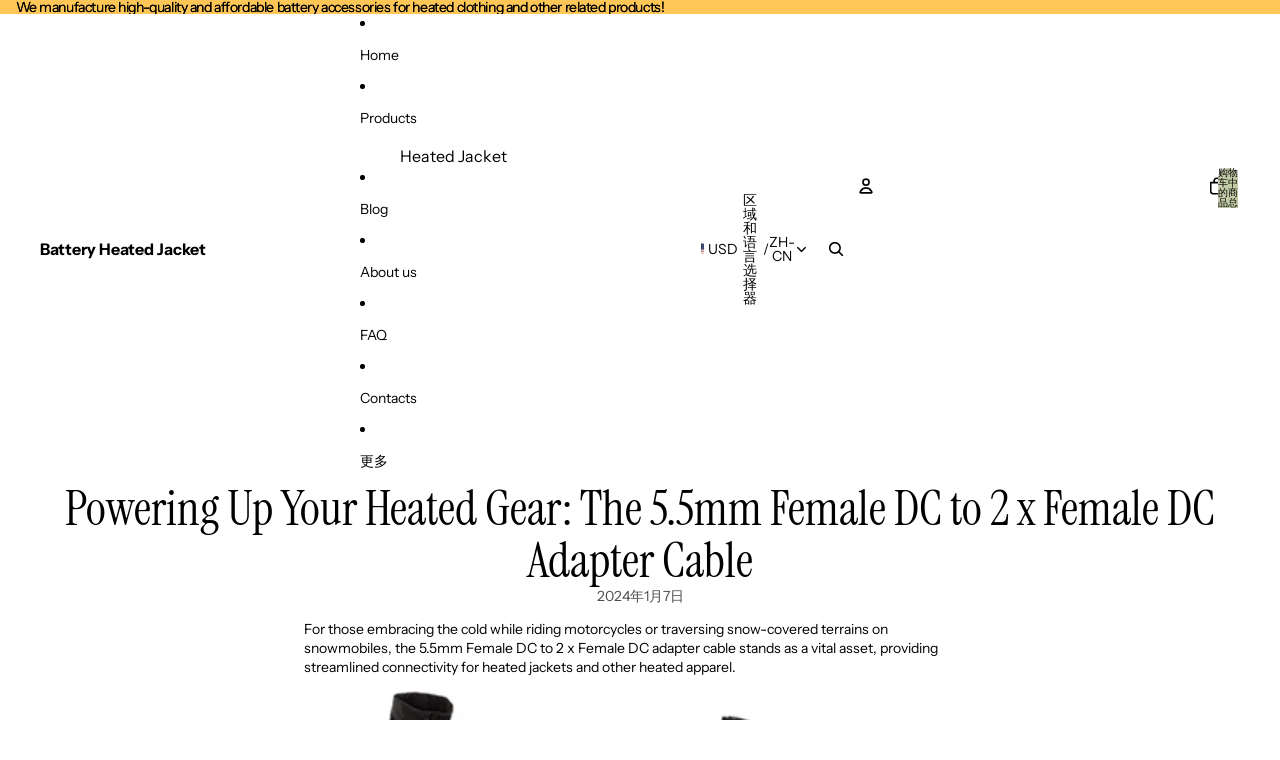

--- FILE ---
content_type: text/javascript
request_url: https://www.heatjacket.net/cdn/shop/t/11/assets/product-price.js?v=117989390664188536191768879624
body_size: -210
content:
import{ThemeEvents}from"@theme/events";class ProductPrice extends HTMLElement{connectedCallback(){const closestSection=this.closest(".shopify-section, dialog");closestSection&&closestSection.addEventListener(ThemeEvents.variantUpdate,this.updatePrice)}disconnectedCallback(){const closestSection=this.closest(".shopify-section, dialog");closestSection&&closestSection.removeEventListener(ThemeEvents.variantUpdate,this.updatePrice)}updatePrice=event=>{if(event.detail.data.newProduct)this.dataset.productId=event.detail.data.newProduct.id;else if(event.target instanceof HTMLElement&&event.target.dataset.productId!==this.dataset.productId)return;const newProductPrice=event.detail.data.html.querySelector(`product-price[data-block-id="${this.dataset.blockId}"]`);if(!newProductPrice)return;const newPrice=newProductPrice.querySelector('[ref="priceContainer"]'),currentPrice=this.querySelector('[ref="priceContainer"]');newPrice&&currentPrice&&currentPrice.replaceWith(newPrice);const currentNote=this.querySelector(".volume-pricing-note"),newNote=newProductPrice.querySelector(".volume-pricing-note");newNote?currentNote?currentNote.replaceWith(newNote):this.querySelector('[ref="priceContainer"]')?.insertAdjacentElement("afterend",newNote.cloneNode(!0)):currentNote?.remove()}}customElements.get("product-price")||customElements.define("product-price",ProductPrice);
//# sourceMappingURL=/cdn/shop/t/11/assets/product-price.js.map?v=117989390664188536191768879624


--- FILE ---
content_type: text/javascript
request_url: https://www.heatjacket.net/cdn/shop/t/11/assets/volume-pricing.js?v=15442793518842484731768879624
body_size: -571
content:
import{Component}from"@theme/component";class VolumePricingComponent extends Component{toggleExpanded(){this.classList.toggle("volume-pricing--expanded")}}customElements.get("volume-pricing")||customElements.define("volume-pricing",VolumePricingComponent);
//# sourceMappingURL=/cdn/shop/t/11/assets/volume-pricing.js.map?v=15442793518842484731768879624
